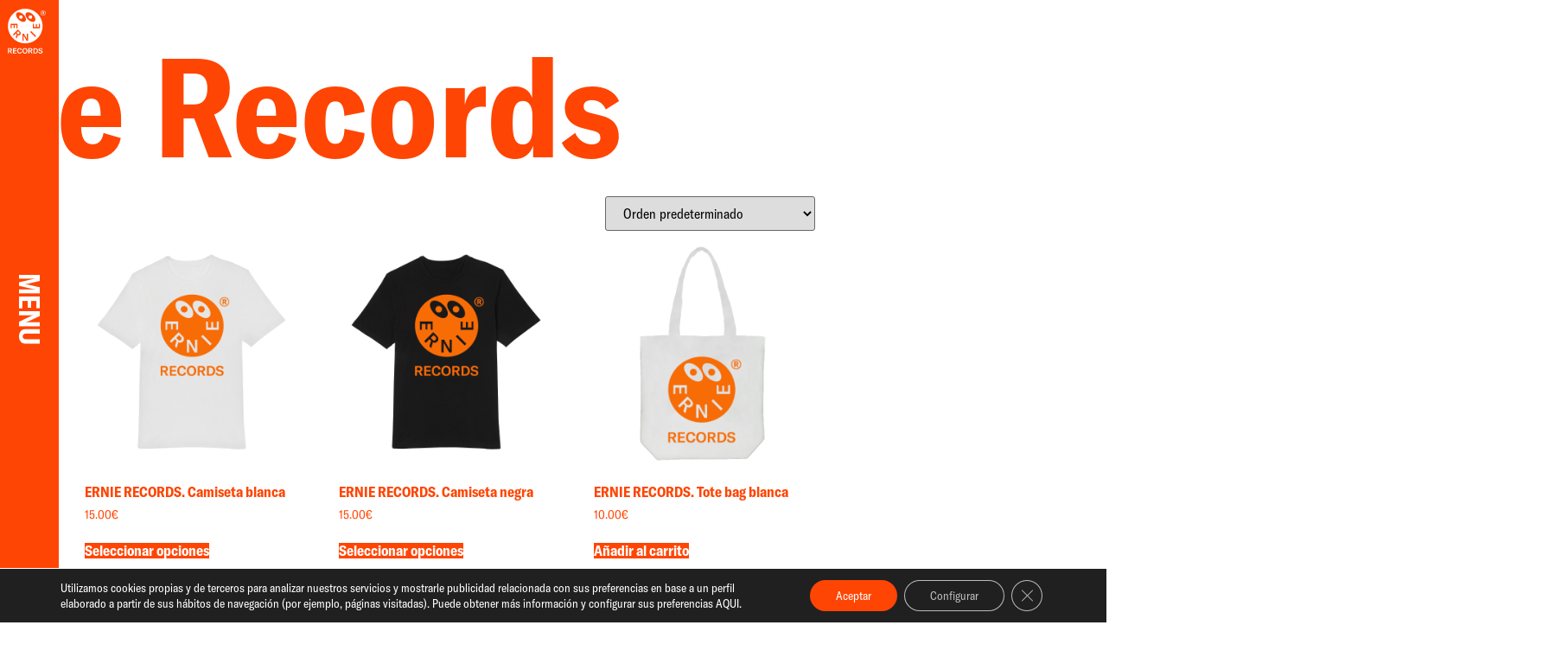

--- FILE ---
content_type: text/css
request_url: https://ernierecords.com/wp-content/uploads/elementor/css/post-5.css?ver=1768514797
body_size: 1938
content:
.elementor-kit-5{--e-global-color-primary:#FF4503;--e-global-color-secondary:#54595F;--e-global-color-text:#7A7A7A;--e-global-color-accent:#61CE70;--e-global-typography-secondary-font-family:"GT América";--e-global-typography-secondary-font-size:2.6vw;--e-global-typography-secondary-font-weight:700;--e-global-typography-secondary-line-height:1.1em;--e-global-typography-text-font-family:"GT América";--e-global-typography-text-font-size:1.3vw;--e-global-typography-text-font-weight:700;--e-global-typography-text-text-transform:uppercase;--e-global-typography-text-line-height:1.1em;--e-global-typography-729b213-font-family:"GT América";--e-global-typography-729b213-font-size:160px;--e-global-typography-729b213-line-height:160px;color:var( --e-global-color-primary );font-family:"GT América", Sans-serif;font-size:1.3vw;font-weight:400;line-height:1.1em;}.elementor-kit-5 e-page-transition{background-color:#FFBC7D;}.elementor-kit-5 a{color:var( --e-global-color-primary );font-size:1.3vw;font-weight:700;line-height:1.1em;}.elementor-kit-5 h1{color:var( --e-global-color-primary );font-family:"GT América", Sans-serif;font-size:12.5vw;font-weight:700;line-height:1.1em;}.elementor-kit-5 h2{color:var( --e-global-color-primary );font-family:"GT América", Sans-serif;font-size:2.6vw;font-weight:700;line-height:1.1em;}.elementor-kit-5 button,.elementor-kit-5 input[type="button"],.elementor-kit-5 input[type="submit"],.elementor-kit-5 .elementor-button{font-family:"GT América", Sans-serif;font-size:28px;line-height:42px;}.elementor-section.elementor-section-boxed > .elementor-container{max-width:1140px;}.e-con{--container-max-width:1140px;}.elementor-widget:not(:last-child){margin-block-end:20px;}.elementor-element{--widgets-spacing:20px 20px;--widgets-spacing-row:20px;--widgets-spacing-column:20px;}{}h1.entry-title{display:var(--page-title-display);}@media(max-width:1024px){.elementor-kit-5{--e-global-typography-secondary-font-size:65px;--e-global-typography-secondary-line-height:70px;--e-global-typography-text-font-size:30px;--e-global-typography-text-line-height:35px;--e-global-typography-729b213-font-size:150px;--e-global-typography-729b213-line-height:165px;font-size:30px;line-height:35px;}.elementor-kit-5 a{font-size:30px;line-height:35px;}.elementor-kit-5 h1{font-size:160px;line-height:165px;}.elementor-kit-5 h2{font-size:65px;line-height:70px;}.elementor-section.elementor-section-boxed > .elementor-container{max-width:1024px;}.e-con{--container-max-width:1024px;}}@media(max-width:767px){.elementor-kit-5{--e-global-typography-secondary-font-size:35px;--e-global-typography-secondary-line-height:40px;--e-global-typography-text-font-size:17px;--e-global-typography-text-line-height:22px;font-size:17px;line-height:22px;}.elementor-kit-5 a{font-size:17px;line-height:22px;}.elementor-kit-5 h1{font-size:75px;line-height:85px;}.elementor-kit-5 h2{font-size:35px;line-height:40px;}.elementor-section.elementor-section-boxed > .elementor-container{max-width:767px;}.e-con{--container-max-width:767px;}}/* Start custom CSS *//*** MENU PRINCIPAL ***/
/*
.reducir-contenido {
    margin-left:900px !important;
    margin-right:-900px;

}
*/
/*
.menu-abierto div#logo-menu {
    display: none;
 } 
*/

/*
@media screen and (min-width: 1366px) {
    .reducir-contenido {
        margin-left:640px !important;
        margin-right:-640px;
    }
    #col1 { width: 540px; }
    
    .menu-abierto .menu-principal a { font-size:110px;
        line-height:120px !important;
    }
    div#ojo-izquierdo {
        left: 44.5vw;
    }
    div#ojo-derecho {
        left:46.6vw;
    }
    .reducir-contenido div#ojo-izquierdo {
        left: 48.8vw;
    }
    .reducir-contenido div#ojo-derecho {
        left:50.5vw;
    } 
}

@media screen and (min-width: 1440px) {
    .reducir-contenido {
        margin-left:675px !important;
        margin-right:-675px;
    }
    #col1 { width: 575px; }
    
    .menu-abierto .menu-principal a { font-size:120px;
        line-height:130px !important;
    }
    div#ojo-izquierdo {
        left: 44.5vw;
    }
    div#ojo-derecho {
        left:46.6vw;
    }
    .reducir-contenido div#ojo-izquierdo {
        left: 48.8vw;
    }
    .reducir-contenido div#ojo-derecho {
        left:50.5vw;
    } 
}
 
@media screen and (min-width: 1600px) {
    .reducir-contenido {
        margin-left:750px !important;
        margin-right:-750px;
    }
    #col1 { width: 650px; }
    
    .menu-abierto .menu-principal a { font-size:130px;
        line-height:140px !important;
    }
    div#ojo-izquierdo {
        left: 45.5vw;
    }
    div#ojo-derecho {
        left:47.4vw;
    }
    .reducir-contenido div#ojo-izquierdo {
        left: 48.8vw;
    }
    .reducir-contenido div#ojo-derecho {
        left:50.5vw;
    } 
}

@media screen and (min-width: 1919px) {
    .reducir-contenido {
        margin-left:900px !important;
        margin-right:-900px;
    }
    #col1 { width: 800px; 
        
        
    }
    
    .menu-abierto .menu-principal a { font-size:150px;
        line-height:160px !important;
    }
    div#ojo-izquierdo {
        left: 46.2vw;
    }
    div#ojo-derecho {
        left:47.5vw;
    }
    .reducir-contenido div#ojo-izquierdo {
        left: 49.0vw;
    }
    .reducir-contenido div#ojo-derecho {
        left:50.5vw;
    }    
}

@media screen and (min-width: 2543px) {
    .reducir-contenido {
        margin-left:900px !important;
        margin-right:-900px;
    }
    #col1 { width: 800px; }
    
    .menu-abierto .menu-principal a { font-size:150px;
        line-height:160px !important;
    }
    div#ojo-izquierdo {
        left: 47.2vw;
    }
    div#ojo-derecho {
        left:48.5vw;
    }
    .reducir-contenido div#ojo-izquierdo {
        left: 49.2vw;
    }
    .reducir-contenido div#ojo-derecho {
        left:50.5vw;
    }    
}
*/
/*** MENSAJES WOOCOMMERCE ***/
.woocommerce-message::before {
    content: "\e015";
    color: #FF4503;
}

.woocommerce-message {
    border-top-color: #FF4503;
}
.woocommerce #respond input#submit, .woocommerce a.button, .woocommerce button.button, .woocommerce input.button {
    
     background-color:  #FF4503;
    color: #fff;    
}

.woocommerce #respond input#submit:hover, .woocommerce a.button:hover, .woocommerce button.button:hover, .woocommerce input.button:hover {
     background-color:  #FF4503;
    color: #fff;  
}

.woocommerce-message {
    color: #FF4503;
}


/*** CARRITO ***/
.woocommerce #respond input#submit, .woocommerce a.button, .woocommerce button.button, .woocommerce input.button {
    border-radius: 0px;
}

.woocommerce #respond input#submit.alt, .woocommerce a.button.alt, .woocommerce button.button.alt, .woocommerce input.button.alt {
    background-color: #FF4503;
}
.woocommerce #respond input#submit.alt:hover, .woocommerce a.button.alt:hover, .woocommerce button.button.alt:hover, .woocommerce input.button.alt:hover {
    background-color: #FF4503;    
}

.woocommerce #respond input#submit.disabled:hover, .woocommerce #respond input#submit:disabled:hover, .woocommerce #respond input#submit:disabled[disabled]:hover, .woocommerce a.button.disabled:hover, .woocommerce a.button:disabled:hover, .woocommerce a.button:disabled[disabled]:hover, .woocommerce button.button.disabled:hover, .woocommerce button.button:disabled:hover, .woocommerce button.button:disabled[disabled]:hover, .woocommerce input.button.disabled:hover, .woocommerce input.button:disabled:hover, .woocommerce input.button:disabled[disabled]:hover {
    color: #fff;
    background-color: #FF4503;
}

.woocommerce #respond input#submit.disabled, .woocommerce #respond input#submit:disabled, .woocommerce #respond input#submit:disabled[disabled], .woocommerce a.button.disabled, .woocommerce a.button:disabled, .woocommerce a.button:disabled[disabled], .woocommerce button.button.disabled, .woocommerce button.button:disabled, .woocommerce button.button:disabled[disabled], .woocommerce input.button.disabled, .woocommerce input.button:disabled, .woocommerce input.button:disabled[disabled] { 
    color: #fff; }
    
.woocommerce #content table.cart td.actions .input-text, .woocommerce table.cart td.actions .input-text, .woocommerce-page #content table.cart td.actions .input-text, .woocommerce-page table.cart td.actions .input-text {
width: 130px;
color: #FF4503;
}

#add_payment_method table.cart td.actions .coupon .input-text, .woocommerce-cart table.cart td.actions .coupon .input-text, .woocommerce-checkout table.cart td.actions .coupon .input-text {
    border: 1px solid #FF4503;
    padding: 11px 6px 11px;
    margin: 0;
    border-radius: 0px;
}

.woocommerce .quantity .qty { color: #FF4503; }

.woocommerce .quantity .qty {
    color: #FF4503;
    border-color: #FF4503;
}


form.cart table.variations td.value select {
    font-weight: 700 !important;
    letter-spacing: 1px; 
font-feature-settings: 'kern' 1, 'ss03' 1;    
font-family: 'GT América' !important;   
text-transform: uppercase;
background-color: #FF4503;
}


form.cart table.variations td.value  select {
    background-image: url('https://ernierecords.com/wp-content/uploads/2021/04/flecha_seleccion_21_3.png'); 
    background-repeat: no-repeat;
    background-position: 90% center;
    
    
-webkit-appearance: none;
-moz-appearance: none;
-o-appearance: none;
appearance: none;
}
form.cart table.variations td.value select::-ms-expand {
display: none; /*Evita que se muestre la flecha por defecto en versiones de IE*/
}

/* CHECKOUT */
.woocommerce-error, .woocommerce-info, .woocommerce-message {
    border-top-color: #FF4503;    
}

.woocommerce-info::before {
    color: #FF4503;
}


/* CONCIERTOS */
#rowconcierto:hover p, #rowconcierto:hover a, #rowconcierto:hover span {
    color: #fff !important;
}

#rowconcierto_m:hover p, #rowconcierto_m:hover a, #rowconcierto_m:hover span {
    color: #fff !important;
}



/* PRODUCTOS */
.woocommerce div.product div.images .flex-control-thumbs li {
    width: 15%;
}


.post-password-form input[type="submit"]{
    font-weight: 700 !important;
    letter-spacing: 1px;
    font-feature-settings: 'kern' 1, 'ss03' 1;
    font-family: 'GT América' !important;
    color: #FFFFFF;
    background-color: var(--e-global-color-primary);   
    font-size: 19px;
    padding: 0px 20px;    
} 

@media (max-width: 1023px) { /* Para móviles */
    .post-password-form {
        margin-left: 20%;
        margin-right: 20%;
        margin-top:150px;
    }
}

@media (min-width: 1024px) { /* Para ordenadores */
    .post-password-form {
        margin-left: 40%;
        margin-right: 30%;
        margin-top: 150px;
    }
}

/* Cambio tamaño de letra para los titulares de los artistas */
@media (max-width: 768px) { 
.single-artista h1 {
    font-size:60px !important;
 }
}/* End custom CSS */
/* Start Custom Fonts CSS */@font-face {
	font-family: 'GT América';
	font-style: normal;
	font-weight: 400;
	font-display: auto;
	src: url('https://ernierecords.com/wp-content/uploads/2021/03/GT-America-Condensed-Regular.woff2') format('woff2'),
		url('https://ernierecords.com/wp-content/uploads/2021/03/GT-America-Condensed-Regular.woff') format('woff'),
		url('https://ernierecords.com/wp-content/uploads/2021/03/GT-America-Condensed-Regular.ttf') format('truetype');
}
@font-face {
	font-family: 'GT América';
	font-style: italic;
	font-weight: 400;
	font-display: auto;
	src: url('https://ernierecords.com/wp-content/uploads/2021/03/GT-America-Condensed-Regular-Italic.woff2') format('woff2'),
		url('https://ernierecords.com/wp-content/uploads/2021/03/GT-America-Condensed-Regular-Italic.woff') format('woff'),
		url('https://ernierecords.com/wp-content/uploads/2021/03/GT-America-Condensed-Regular-Italic.ttf') format('truetype');
}
@font-face {
	font-family: 'GT América';
	font-style: normal;
	font-weight: 700;
	font-display: auto;
	src: url('https://ernierecords.com/wp-content/uploads/2021/03/GT-America-Condensed-Bold.woff2') format('woff2'),
		url('https://ernierecords.com/wp-content/uploads/2021/03/GT-America-Condensed-Bold.woff') format('woff'),
		url('https://ernierecords.com/wp-content/uploads/2021/03/GT-America-Condensed-Bold.ttf') format('truetype');
}
@font-face {
	font-family: 'GT América';
	font-style: italic;
	font-weight: 700;
	font-display: auto;
	src: url('https://ernierecords.com/wp-content/uploads/2021/03/GT-America-Condensed-Bold-Italic.woff2') format('woff2'),
		url('https://ernierecords.com/wp-content/uploads/2021/03/GT-America-Condensed-Bold-Italic.woff') format('woff'),
		url('https://ernierecords.com/wp-content/uploads/2021/03/GT-America-Condensed-Bold-Italic.ttf') format('truetype');
}
/* End Custom Fonts CSS */

--- FILE ---
content_type: text/css
request_url: https://ernierecords.com/wp-content/uploads/elementor/css/post-88.css?ver=1768514798
body_size: 1557
content:
.elementor-88 .elementor-element.elementor-element-215ac18b:not(.elementor-motion-effects-element-type-background), .elementor-88 .elementor-element.elementor-element-215ac18b > .elementor-motion-effects-container > .elementor-motion-effects-layer{background-color:var( --e-global-color-primary );}.elementor-88 .elementor-element.elementor-element-215ac18b > .elementor-container{min-height:100vh;}.elementor-88 .elementor-element.elementor-element-215ac18b{transition:background 0.3s, border 0.3s, border-radius 0.3s, box-shadow 0.3s;margin-top:0px;margin-bottom:0px;padding:0px 0px 0px 0px;z-index:9999;}.elementor-88 .elementor-element.elementor-element-215ac18b > .elementor-background-overlay{transition:background 0.3s, border-radius 0.3s, opacity 0.3s;}.elementor-88 .elementor-element.elementor-element-32228dd5:not(.elementor-motion-effects-element-type-background) > .elementor-widget-wrap, .elementor-88 .elementor-element.elementor-element-32228dd5 > .elementor-widget-wrap > .elementor-motion-effects-container > .elementor-motion-effects-layer{background-color:var( --e-global-color-primary );}.elementor-88 .elementor-element.elementor-element-32228dd5:hover > .elementor-element-populated{background-color:rgba(0, 0, 0, 0);}.elementor-88 .elementor-element.elementor-element-32228dd5 > .elementor-widget-wrap > .elementor-widget:not(.elementor-widget__width-auto):not(.elementor-widget__width-initial):not(:last-child):not(.elementor-absolute){margin-bottom:10px;}.elementor-88 .elementor-element.elementor-element-32228dd5 > .elementor-element-populated{box-shadow:0.5px 0px 0px 0px rgba(0, 0, 0, 0.15);transition:background 0.3s, border 0.3s, border-radius 0.3s, box-shadow 0.3s;padding:0px 0px 0px 0px;}.elementor-88 .elementor-element.elementor-element-32228dd5 > .elementor-element-populated > .elementor-background-overlay{transition:background 0.3s, border-radius 0.3s, opacity 0.3s;}.elementor-88 .elementor-element.elementor-element-154be3d6{width:100%;max-width:100%;z-index:60;--e-nav-menu-horizontal-menu-item-margin:calc( 0px / 2 );--nav-menu-icon-size:28px;}.elementor-88 .elementor-element.elementor-element-154be3d6 > .elementor-widget-container{background-color:var( --e-global-color-primary );margin:0px 0px 20px 30px;}.elementor-88 .elementor-element.elementor-element-154be3d6:hover .elementor-widget-container{background-color:var( --e-global-color-primary );}.elementor-88 .elementor-element.elementor-element-154be3d6 .elementor-menu-toggle{margin-right:auto;background-color:rgba(255, 255, 255, 0);}.elementor-88 .elementor-element.elementor-element-154be3d6 .elementor-nav-menu--main .elementor-item{color:#FFFFFF;fill:#FFFFFF;padding-left:0px;padding-right:0px;padding-top:0px;padding-bottom:0px;}.elementor-88 .elementor-element.elementor-element-154be3d6 .elementor-nav-menu--main .elementor-item:hover,
					.elementor-88 .elementor-element.elementor-element-154be3d6 .elementor-nav-menu--main .elementor-item.elementor-item-active,
					.elementor-88 .elementor-element.elementor-element-154be3d6 .elementor-nav-menu--main .elementor-item.highlighted,
					.elementor-88 .elementor-element.elementor-element-154be3d6 .elementor-nav-menu--main .elementor-item:focus{color:#FFFFFF;fill:#FFFFFF;}.elementor-88 .elementor-element.elementor-element-154be3d6 .elementor-nav-menu--main .elementor-item.elementor-item-active{color:#FFFFFF;}.elementor-88 .elementor-element.elementor-element-154be3d6 .elementor-nav-menu--main:not(.elementor-nav-menu--layout-horizontal) .elementor-nav-menu > li:not(:last-child){margin-bottom:0px;}.elementor-88 .elementor-element.elementor-element-154be3d6 .elementor-nav-menu--dropdown a, .elementor-88 .elementor-element.elementor-element-154be3d6 .elementor-menu-toggle{color:#000000;fill:#000000;}.elementor-88 .elementor-element.elementor-element-154be3d6 .elementor-nav-menu--dropdown{background-color:#FFFFFF;}.elementor-88 .elementor-element.elementor-element-154be3d6 .elementor-nav-menu--dropdown .elementor-item, .elementor-88 .elementor-element.elementor-element-154be3d6 .elementor-nav-menu--dropdown  .elementor-sub-item{font-weight:400;}.elementor-88 .elementor-element.elementor-element-154be3d6 .elementor-nav-menu--dropdown a{padding-left:0px;padding-right:0px;padding-top:6px;padding-bottom:6px;}.elementor-88 .elementor-element.elementor-element-154be3d6 .elementor-nav-menu--main > .elementor-nav-menu > li > .elementor-nav-menu--dropdown, .elementor-88 .elementor-element.elementor-element-154be3d6 .elementor-nav-menu__container.elementor-nav-menu--dropdown{margin-top:0px !important;}.elementor-88 .elementor-element.elementor-element-154be3d6 div.elementor-menu-toggle{color:#000000;}.elementor-88 .elementor-element.elementor-element-154be3d6 div.elementor-menu-toggle svg{fill:#000000;}.elementor-88 .elementor-element.elementor-element-5d0ad341:not(.elementor-motion-effects-element-type-background) > .elementor-widget-wrap, .elementor-88 .elementor-element.elementor-element-5d0ad341 > .elementor-widget-wrap > .elementor-motion-effects-container > .elementor-motion-effects-layer{background-color:var( --e-global-color-primary );}.elementor-bc-flex-widget .elementor-88 .elementor-element.elementor-element-5d0ad341.elementor-column .elementor-widget-wrap{align-items:center;}.elementor-88 .elementor-element.elementor-element-5d0ad341.elementor-column.elementor-element[data-element_type="column"] > .elementor-widget-wrap.elementor-element-populated{align-content:center;align-items:center;}.elementor-88 .elementor-element.elementor-element-5d0ad341.elementor-column > .elementor-widget-wrap{justify-content:center;}.elementor-88 .elementor-element.elementor-element-5d0ad341 > .elementor-element-populated{transition:background 0.3s, border 0.3s, border-radius 0.3s, box-shadow 0.3s;}.elementor-88 .elementor-element.elementor-element-5d0ad341 > .elementor-element-populated > .elementor-background-overlay{transition:background 0.3s, border-radius 0.3s, opacity 0.3s;}.elementor-88 .elementor-element.elementor-element-5a55f40 > .elementor-widget-container{padding:20px 20px 20px 20px;}body:not(.rtl) .elementor-88 .elementor-element.elementor-element-5a55f40{right:36px;}body.rtl .elementor-88 .elementor-element.elementor-element-5a55f40{left:36px;}.elementor-88 .elementor-element.elementor-element-5a55f40{top:-29px;}.elementor-88 .elementor-element.elementor-element-5a55f40 img{width:100vw;max-width:7vw;}.elementor-88 .elementor-element.elementor-element-8fc0d74 .elementor-heading-title{font-family:"GT América", Sans-serif;font-size:2.6vw;font-weight:700;line-height:1.1em;color:#FFFFFF;}.elementor-88 .elementor-element.elementor-element-2157c8c:not(.elementor-motion-effects-element-type-background), .elementor-88 .elementor-element.elementor-element-2157c8c > .elementor-motion-effects-container > .elementor-motion-effects-layer{background-color:var( --e-global-color-primary );}.elementor-88 .elementor-element.elementor-element-2157c8c{transition:background 0.3s, border 0.3s, border-radius 0.3s, box-shadow 0.3s;}.elementor-88 .elementor-element.elementor-element-2157c8c > .elementor-background-overlay{transition:background 0.3s, border-radius 0.3s, opacity 0.3s;}.elementor-88 .elementor-element.elementor-element-c765a6f .elementor-menu-toggle{margin-right:auto;background-color:var( --e-global-color-primary );}.elementor-88 .elementor-element.elementor-element-c765a6f .elementor-nav-menu--dropdown a, .elementor-88 .elementor-element.elementor-element-c765a6f .elementor-menu-toggle{color:#FFFFFF;fill:#FFFFFF;}.elementor-88 .elementor-element.elementor-element-c765a6f .elementor-nav-menu--dropdown{background-color:var( --e-global-color-primary );}.elementor-88 .elementor-element.elementor-element-c765a6f .elementor-nav-menu--dropdown a:hover,
					.elementor-88 .elementor-element.elementor-element-c765a6f .elementor-nav-menu--dropdown a:focus,
					.elementor-88 .elementor-element.elementor-element-c765a6f .elementor-nav-menu--dropdown a.elementor-item-active,
					.elementor-88 .elementor-element.elementor-element-c765a6f .elementor-nav-menu--dropdown a.highlighted,
					.elementor-88 .elementor-element.elementor-element-c765a6f .elementor-menu-toggle:hover,
					.elementor-88 .elementor-element.elementor-element-c765a6f .elementor-menu-toggle:focus{color:#FFFFFF;}.elementor-88 .elementor-element.elementor-element-c765a6f .elementor-nav-menu--dropdown a:hover,
					.elementor-88 .elementor-element.elementor-element-c765a6f .elementor-nav-menu--dropdown a:focus,
					.elementor-88 .elementor-element.elementor-element-c765a6f .elementor-nav-menu--dropdown a.elementor-item-active,
					.elementor-88 .elementor-element.elementor-element-c765a6f .elementor-nav-menu--dropdown a.highlighted{background-color:var( --e-global-color-primary );}.elementor-88 .elementor-element.elementor-element-c765a6f .elementor-nav-menu--dropdown a.elementor-item-active{color:#FFFFFF;background-color:var( --e-global-color-primary );}.elementor-88 .elementor-element.elementor-element-c765a6f .elementor-nav-menu--dropdown .elementor-item, .elementor-88 .elementor-element.elementor-element-c765a6f .elementor-nav-menu--dropdown  .elementor-sub-item{font-family:"GT América", Sans-serif;font-size:51px;font-weight:700;}.elementor-88 .elementor-element.elementor-element-c765a6f div.elementor-menu-toggle{color:#FFFFFF;}.elementor-88 .elementor-element.elementor-element-c765a6f div.elementor-menu-toggle svg{fill:#FFFFFF;}.elementor-theme-builder-content-area{height:400px;}.elementor-location-header:before, .elementor-location-footer:before{content:"";display:table;clear:both;}@media(max-width:1024px){.elementor-88 .elementor-element.elementor-element-215ac18b > .elementor-container{min-height:100px;}.elementor-88 .elementor-element.elementor-element-32228dd5 > .elementor-element-populated{margin:0px 0px 0px 0px;--e-column-margin-right:0px;--e-column-margin-left:0px;padding:0px 0px 0px 0px;}.elementor-88 .elementor-element.elementor-element-154be3d6 > .elementor-widget-container{margin:-105px 0px 0px 25px;padding:0px 0px 0px 0px;}.elementor-88 .elementor-element.elementor-element-154be3d6 .elementor-nav-menu--main .elementor-item{padding-left:0px;padding-right:0px;padding-top:0px;padding-bottom:0px;}.elementor-88 .elementor-element.elementor-element-154be3d6 .elementor-nav-menu--dropdown a{padding-left:35px;padding-right:35px;padding-top:10px;padding-bottom:10px;}.elementor-88 .elementor-element.elementor-element-154be3d6 .elementor-nav-menu--main > .elementor-nav-menu > li > .elementor-nav-menu--dropdown, .elementor-88 .elementor-element.elementor-element-154be3d6 .elementor-nav-menu__container.elementor-nav-menu--dropdown{margin-top:-5px !important;}.elementor-88 .elementor-element.elementor-element-8fc0d74 .elementor-heading-title{font-size:65px;line-height:70px;}.elementor-88 .elementor-element.elementor-element-2157c8c{z-index:999;}.elementor-bc-flex-widget .elementor-88 .elementor-element.elementor-element-f26f4b1.elementor-column .elementor-widget-wrap{align-items:center;}.elementor-88 .elementor-element.elementor-element-f26f4b1.elementor-column.elementor-element[data-element_type="column"] > .elementor-widget-wrap.elementor-element-populated{align-content:center;align-items:center;}.elementor-88 .elementor-element.elementor-element-f26f4b1.elementor-column > .elementor-widget-wrap{justify-content:space-evenly;}.elementor-88 .elementor-element.elementor-element-c765a6f .elementor-nav-menu--dropdown .elementor-item, .elementor-88 .elementor-element.elementor-element-c765a6f .elementor-nav-menu--dropdown  .elementor-sub-item{font-size:65px;}.elementor-88 .elementor-element.elementor-element-c765a6f .elementor-nav-menu--dropdown a{padding-top:30px;padding-bottom:30px;}.elementor-88 .elementor-element.elementor-element-c765a6f{--nav-menu-icon-size:40px;}.elementor-bc-flex-widget .elementor-88 .elementor-element.elementor-element-00fbc40.elementor-column .elementor-widget-wrap{align-items:center;}.elementor-88 .elementor-element.elementor-element-00fbc40.elementor-column.elementor-element[data-element_type="column"] > .elementor-widget-wrap.elementor-element-populated{align-content:center;align-items:center;}.elementor-88 .elementor-element.elementor-element-00fbc40.elementor-column > .elementor-widget-wrap{justify-content:space-evenly;}.elementor-88 .elementor-element.elementor-element-cd37d10{text-align:center;}.elementor-88 .elementor-element.elementor-element-cd37d10 img{width:115px;max-width:783px;}.elementor-bc-flex-widget .elementor-88 .elementor-element.elementor-element-101ae67.elementor-column .elementor-widget-wrap{align-items:center;}.elementor-88 .elementor-element.elementor-element-101ae67.elementor-column.elementor-element[data-element_type="column"] > .elementor-widget-wrap.elementor-element-populated{align-content:center;align-items:center;}}@media(max-width:767px){.elementor-88 .elementor-element.elementor-element-215ac18b > .elementor-container{min-height:0px;}.elementor-88 .elementor-element.elementor-element-32228dd5{width:100%;}.elementor-88 .elementor-element.elementor-element-8fc0d74 .elementor-heading-title{font-size:35px;line-height:40px;}.elementor-88 .elementor-element.elementor-element-f26f4b1{width:20%;}.elementor-88 .elementor-element.elementor-element-c765a6f .elementor-nav-menu--dropdown .elementor-item, .elementor-88 .elementor-element.elementor-element-c765a6f .elementor-nav-menu--dropdown  .elementor-sub-item{font-size:60px;}.elementor-88 .elementor-element.elementor-element-c765a6f .elementor-nav-menu--dropdown a{padding-top:35px;padding-bottom:35px;}.elementor-88 .elementor-element.elementor-element-00fbc40{width:60%;}.elementor-88 .elementor-element.elementor-element-00fbc40 > .elementor-element-populated{padding:0px 0px 0px 0px;}.elementor-88 .elementor-element.elementor-element-cd37d10 img{width:115px;max-width:783px;}.elementor-88 .elementor-element.elementor-element-101ae67{width:20%;}}@media(min-width:768px){.elementor-88 .elementor-element.elementor-element-32228dd5{width:75%;}.elementor-88 .elementor-element.elementor-element-5d0ad341{width:25%;}}@media(max-width:1024px) and (min-width:768px){.elementor-88 .elementor-element.elementor-element-32228dd5{width:100%;}.elementor-88 .elementor-element.elementor-element-f26f4b1{width:20%;}.elementor-88 .elementor-element.elementor-element-00fbc40{width:60%;}.elementor-88 .elementor-element.elementor-element-101ae67{width:20%;}}/* Start custom CSS for nav-menu, class: .elementor-element-154be3d6 */.elementor-88 .elementor-element.elementor-element-154be3d6 {
    margin-top: auto;
}


.elementor-88 .elementor-element.elementor-element-154be3d6 a:hover { 
text-decoration: underline;
    
}/* End custom CSS */
/* Start custom CSS for image, class: .elementor-element-5a55f40 */.home #logo-menu { display:none; }/* End custom CSS */
/* Start custom CSS for heading, class: .elementor-element-8fc0d74 */#boton 
{
    -webkit-transform: rotate(90deg);
    transform: rotate(90deg);
}/* End custom CSS */
/* Start custom CSS for section, class: .elementor-element-215ac18b */#cabecera {

    position:fixed;
    height:100vh;
    z-index:1
}

.elementor-88 .elementor-element.elementor-element-215ac18b .elementor-widget-wrap {
    flex-direction: column;
}


@media (max-width: 1024px) {
    
    .elementor-88 .elementor-element.elementor-element-215ac18b {
        position: relative;
        width: 100px;
        height: auto !important;
    }
    
}/* End custom CSS */
/* Start custom CSS for nav-menu, class: .elementor-element-c765a6f */.elementor-88 .elementor-element.elementor-element-c765a6f .elementor-item-active { text-decoration: underline;  }

.elementor-88 .elementor-element.elementor-element-c765a6f .elementor-menu-toggle.elementor-active i:before {
    content: '\e816' !important;

}

.elementor-menu-toggle.elementor-active {
    -webkit-transform: rotate(
90deg
);
    transform: rotate(
90deg
);
}

nav.elementor-nav-menu--dropdown.elementor-nav-menu__container {
    height: 100vh;
}/* End custom CSS */

--- FILE ---
content_type: text/css
request_url: https://ernierecords.com/wp-content/uploads/elementor/css/post-4761.css?ver=1768514820
body_size: 1085
content:
.elementor-4761 .elementor-element.elementor-element-1bbd8474 > .elementor-container{min-height:400px;}.elementor-4761 .elementor-element.elementor-element-1bbd8474{overflow:hidden;}.elementor-4761 .elementor-element.elementor-element-76f25114{width:auto;max-width:auto;top:0px;}.elementor-4761 .elementor-element.elementor-element-76f25114 > .elementor-widget-container{margin:0px 0px -6px 0px;}body:not(.rtl) .elementor-4761 .elementor-element.elementor-element-76f25114{right:0px;}body.rtl .elementor-4761 .elementor-element.elementor-element-76f25114{left:0px;}.elementor-4761 .elementor-element.elementor-element-76f25114.elementor-view-stacked .elementor-icon{background-color:rgba(255, 250, 245, 0);color:var( --e-global-color-primary );}.elementor-4761 .elementor-element.elementor-element-76f25114.elementor-view-framed .elementor-icon, .elementor-4761 .elementor-element.elementor-element-76f25114.elementor-view-default .elementor-icon{color:rgba(255, 250, 245, 0);border-color:rgba(255, 250, 245, 0);}.elementor-4761 .elementor-element.elementor-element-76f25114.elementor-view-framed .elementor-icon, .elementor-4761 .elementor-element.elementor-element-76f25114.elementor-view-default .elementor-icon svg{fill:rgba(255, 250, 245, 0);}.elementor-4761 .elementor-element.elementor-element-76f25114.elementor-view-framed .elementor-icon{background-color:var( --e-global-color-primary );}.elementor-4761 .elementor-element.elementor-element-76f25114.elementor-view-stacked .elementor-icon svg{fill:var( --e-global-color-primary );}.elementor-4761 .elementor-element.elementor-element-76f25114.elementor-view-stacked .elementor-icon:hover{background-color:rgba(255, 250, 245, 0);color:#000000;}.elementor-4761 .elementor-element.elementor-element-76f25114.elementor-view-framed .elementor-icon:hover, .elementor-4761 .elementor-element.elementor-element-76f25114.elementor-view-default .elementor-icon:hover{color:rgba(255, 250, 245, 0);border-color:rgba(255, 250, 245, 0);}.elementor-4761 .elementor-element.elementor-element-76f25114.elementor-view-framed .elementor-icon:hover, .elementor-4761 .elementor-element.elementor-element-76f25114.elementor-view-default .elementor-icon:hover svg{fill:rgba(255, 250, 245, 0);}.elementor-4761 .elementor-element.elementor-element-76f25114.elementor-view-framed .elementor-icon:hover{background-color:#000000;}.elementor-4761 .elementor-element.elementor-element-76f25114.elementor-view-stacked .elementor-icon:hover svg{fill:#000000;}.elementor-4761 .elementor-element.elementor-element-76f25114 .elementor-icon{font-size:14px;padding:20px;}.elementor-4761 .elementor-element.elementor-element-76f25114 .elementor-icon svg{height:14px;}.elementor-4761 .elementor-element.elementor-element-892ac86 > .elementor-container > .elementor-column > .elementor-widget-wrap{align-content:center;align-items:center;}.elementor-4761 .elementor-element.elementor-element-892ac86 > .elementor-container{min-height:250px;}.elementor-4761 .elementor-element.elementor-element-892ac86{overflow:hidden;margin-top:0px;margin-bottom:0px;padding:0% 30% 0% 0%;}.elementor-4761 .elementor-element.elementor-element-4e4cb36d:not(.elementor-motion-effects-element-type-background) > .elementor-widget-wrap, .elementor-4761 .elementor-element.elementor-element-4e4cb36d > .elementor-widget-wrap > .elementor-motion-effects-container > .elementor-motion-effects-layer{background-color:var( --e-global-color-primary );}.elementor-4761 .elementor-element.elementor-element-4e4cb36d > .elementor-widget-wrap > .elementor-widget:not(.elementor-widget__width-auto):not(.elementor-widget__width-initial):not(:last-child):not(.elementor-absolute){margin-bottom:7px;}.elementor-4761 .elementor-element.elementor-element-4e4cb36d > .elementor-element-populated{transition:background 0.3s, border 0.3s, border-radius 0.3s, box-shadow 0.3s;}.elementor-4761 .elementor-element.elementor-element-4e4cb36d > .elementor-element-populated > .elementor-background-overlay{transition:background 0.3s, border-radius 0.3s, opacity 0.3s;}.elementor-4761 .elementor-element.elementor-element-5e093e3f{overflow:hidden;margin-top:5%;margin-bottom:0%;padding:0% 20% 1% 0%;}.elementor-4761 .elementor-element.elementor-element-55dd9fd8 > .elementor-element-populated{padding:0% 0% 0% 05%;}.elementor-4761 .elementor-element.elementor-element-7e38ccf4 .elementor-field-group{padding-right:calc( 10px/2 );padding-left:calc( 10px/2 );margin-bottom:10px;}.elementor-4761 .elementor-element.elementor-element-7e38ccf4 .elementor-form-fields-wrapper{margin-left:calc( -10px/2 );margin-right:calc( -10px/2 );margin-bottom:-10px;}.elementor-4761 .elementor-element.elementor-element-7e38ccf4 .elementor-field-group.recaptcha_v3-bottomleft, .elementor-4761 .elementor-element.elementor-element-7e38ccf4 .elementor-field-group.recaptcha_v3-bottomright{margin-bottom:0;}body.rtl .elementor-4761 .elementor-element.elementor-element-7e38ccf4 .elementor-labels-inline .elementor-field-group > label{padding-left:0px;}body:not(.rtl) .elementor-4761 .elementor-element.elementor-element-7e38ccf4 .elementor-labels-inline .elementor-field-group > label{padding-right:0px;}body .elementor-4761 .elementor-element.elementor-element-7e38ccf4 .elementor-labels-above .elementor-field-group > label{padding-bottom:0px;}.elementor-4761 .elementor-element.elementor-element-7e38ccf4 .elementor-field-type-html{padding-bottom:0px;font-size:13px;font-weight:400;line-height:19px;}.elementor-4761 .elementor-element.elementor-element-7e38ccf4 .elementor-field-group .elementor-field{color:var( --e-global-color-primary );}.elementor-4761 .elementor-element.elementor-element-7e38ccf4 .elementor-field-group .elementor-field, .elementor-4761 .elementor-element.elementor-element-7e38ccf4 .elementor-field-subgroup label{font-size:14px;font-weight:300;}.elementor-4761 .elementor-element.elementor-element-7e38ccf4 .elementor-field-group .elementor-field:not(.elementor-select-wrapper){background-color:rgba(2, 1, 1, 0);border-color:var( --e-global-color-primary );border-width:0px 0px 1px 0px;border-radius:0px 0px 0px 0px;}.elementor-4761 .elementor-element.elementor-element-7e38ccf4 .elementor-field-group .elementor-select-wrapper select{background-color:rgba(2, 1, 1, 0);border-color:var( --e-global-color-primary );border-width:0px 0px 1px 0px;border-radius:0px 0px 0px 0px;}.elementor-4761 .elementor-element.elementor-element-7e38ccf4 .elementor-field-group .elementor-select-wrapper::before{color:var( --e-global-color-primary );}.elementor-4761 .elementor-element.elementor-element-7e38ccf4 .elementor-button{font-size:14px;font-weight:700;text-transform:uppercase;letter-spacing:0.9px;border-style:solid;border-width:0px 0px 1px 0px;border-radius:0px 0px 0px 0px;padding:5px 10px 5px 10px;}.elementor-4761 .elementor-element.elementor-element-7e38ccf4 .e-form__buttons__wrapper__button-next{background-color:var( --e-global-color-primary );color:#FFFFFF;border-color:var( --e-global-color-primary );}.elementor-4761 .elementor-element.elementor-element-7e38ccf4 .elementor-button[type="submit"]{background-color:var( --e-global-color-primary );color:#FFFFFF;border-color:var( --e-global-color-primary );}.elementor-4761 .elementor-element.elementor-element-7e38ccf4 .elementor-button[type="submit"] svg *{fill:#FFFFFF;}.elementor-4761 .elementor-element.elementor-element-7e38ccf4 .e-form__buttons__wrapper__button-previous{color:#ffffff;}.elementor-4761 .elementor-element.elementor-element-7e38ccf4 .e-form__buttons__wrapper__button-next:hover{background-color:var( --e-global-color-primary );color:#FFFFFF;border-color:var( --e-global-color-primary );}.elementor-4761 .elementor-element.elementor-element-7e38ccf4 .elementor-button[type="submit"]:hover{background-color:var( --e-global-color-primary );color:#FFFFFF;border-color:var( --e-global-color-primary );}.elementor-4761 .elementor-element.elementor-element-7e38ccf4 .elementor-button[type="submit"]:hover svg *{fill:#FFFFFF;}.elementor-4761 .elementor-element.elementor-element-7e38ccf4 .e-form__buttons__wrapper__button-previous:hover{color:#ffffff;}.elementor-4761 .elementor-element.elementor-element-7e38ccf4 .elementor-message{font-size:14px;font-weight:300;}.elementor-4761 .elementor-element.elementor-element-7e38ccf4 .elementor-message.elementor-message-success{color:#000000;}.elementor-4761 .elementor-element.elementor-element-7e38ccf4 .elementor-message.elementor-message-danger{color:#6C7C69;}.elementor-4761 .elementor-element.elementor-element-7e38ccf4{--e-form-steps-indicators-spacing:20px;--e-form-steps-indicator-padding:30px;--e-form-steps-indicator-inactive-secondary-color:#ffffff;--e-form-steps-indicator-active-secondary-color:#ffffff;--e-form-steps-indicator-completed-secondary-color:#ffffff;--e-form-steps-divider-width:1px;--e-form-steps-divider-gap:10px;}.elementor-4761 .elementor-element.elementor-element-317dcdb1{--spacer-size:180px;width:var( --container-widget-width, 80px );max-width:80px;--container-widget-width:80px;--container-widget-flex-grow:0;bottom:0px;}.elementor-4761 .elementor-element.elementor-element-317dcdb1 > .elementor-widget-container{background-color:var( --e-global-color-primary );}body:not(.rtl) .elementor-4761 .elementor-element.elementor-element-317dcdb1{right:0px;}body.rtl .elementor-4761 .elementor-element.elementor-element-317dcdb1{left:0px;}#elementor-popup-modal-4761{background-color:rgba(0,0,0,.8);justify-content:center;align-items:center;pointer-events:all;}#elementor-popup-modal-4761 .dialog-message{width:640px;height:auto;}#elementor-popup-modal-4761 .dialog-widget-content{box-shadow:2px 8px 23px 3px rgba(0,0,0,0.2);}@media(max-width:1024px){.elementor-4761 .elementor-element.elementor-element-317dcdb1{--container-widget-width:184px;--container-widget-flex-grow:0;width:var( --container-widget-width, 184px );max-width:184px;}}@media(max-width:767px){body:not(.rtl) .elementor-4761 .elementor-element.elementor-element-76f25114{right:0px;}body.rtl .elementor-4761 .elementor-element.elementor-element-76f25114{left:0px;}.elementor-4761 .elementor-element.elementor-element-76f25114{top:0px;}.elementor-4761 .elementor-element.elementor-element-892ac86 > .elementor-container{min-height:180px;}.elementor-4761 .elementor-element.elementor-element-892ac86{padding:0% 20% 0% 0%;}.elementor-4761 .elementor-element.elementor-element-5e093e3f{padding:0% 20% 0% 0%;}.elementor-4761 .elementor-element.elementor-element-55dd9fd8 > .elementor-element-populated{padding:0% 0% 0% 7%;}.elementor-4761 .elementor-element.elementor-element-317dcdb1{--spacer-size:250px;width:var( --container-widget-width, 50px );max-width:50px;--container-widget-width:50px;--container-widget-flex-grow:0;}body:not(.rtl) .elementor-4761 .elementor-element.elementor-element-317dcdb1{right:-10px;}body.rtl .elementor-4761 .elementor-element.elementor-element-317dcdb1{left:-10px;}}